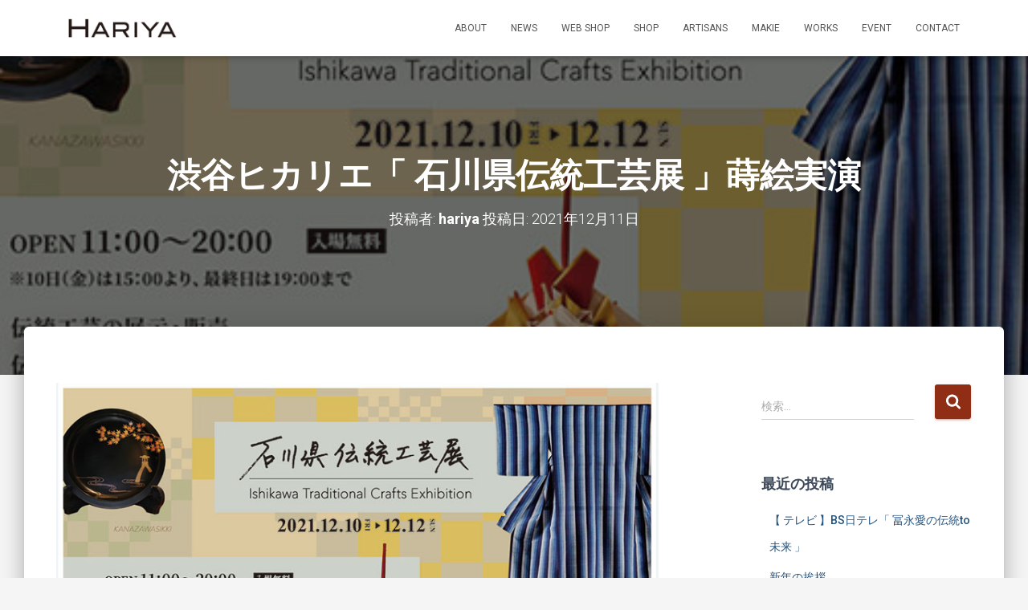

--- FILE ---
content_type: text/html; charset=UTF-8
request_url: http://urushiarthariya.com/3949/
body_size: 15399
content:
<!DOCTYPE html>
<html dir="ltr" lang="ja"
	prefix="og: https://ogp.me/ns#" >

<head>
	<meta charset='UTF-8'>
	<meta name="viewport" content="width=device-width, initial-scale=1">
	<link rel="profile" href="http://gmpg.org/xfn/11">
			<link rel="pingback" href="http://urushiarthariya.com/new/xmlrpc.php">
		<title>渋谷ヒカリエ「 石川県伝統工芸展 」蒔絵実演 - Urushi Art Hariya</title>

		<!-- All in One SEO 4.4.0.1 - aioseo.com -->
		<meta name="description" content="●渋谷ヒカリエ「石川県伝統工芸展」ホームページより引用 12月11日（土）〜12日（日）の2日間、渋谷ヒカリエ" />
		<meta name="robots" content="max-image-preview:large" />
		<link rel="canonical" href="http://urushiarthariya.com/3949/" />
		<meta name="generator" content="All in One SEO (AIOSEO) 4.4.0.1" />

		<!-- Google tag (gtag.js) -->
<script async src="https://www.googletagmanager.com/gtag/js?id=G-SBXN64W7WY"></script>
<script>
  window.dataLayer = window.dataLayer || [];
  function gtag(){dataLayer.push(arguments);}
  gtag('js', new Date());

  gtag('config', 'G-SBXN64W7WY');
</script>
		<meta property="og:locale" content="ja_JP" />
		<meta property="og:site_name" content="Urushi Art Hariya - 家族で営む蒔絵（まきえ）工房です。自分たちで作った物を販売いたします。" />
		<meta property="og:type" content="article" />
		<meta property="og:title" content="渋谷ヒカリエ「 石川県伝統工芸展 」蒔絵実演 - Urushi Art Hariya" />
		<meta property="og:description" content="●渋谷ヒカリエ「石川県伝統工芸展」ホームページより引用 12月11日（土）〜12日（日）の2日間、渋谷ヒカリエ" />
		<meta property="og:url" content="http://urushiarthariya.com/3949/" />
		<meta property="og:image" content="http://urushiarthariya.com/new/wp-content/uploads/hari010.jpg" />
		<meta property="og:image:width" content="157" />
		<meta property="og:image:height" content="48" />
		<meta property="article:published_time" content="2021-12-10T15:00:55+00:00" />
		<meta property="article:modified_time" content="2021-12-13T02:55:56+00:00" />
		<meta name="twitter:card" content="summary_large_image" />
		<meta name="twitter:title" content="渋谷ヒカリエ「 石川県伝統工芸展 」蒔絵実演 - Urushi Art Hariya" />
		<meta name="twitter:description" content="●渋谷ヒカリエ「石川県伝統工芸展」ホームページより引用 12月11日（土）〜12日（日）の2日間、渋谷ヒカリエ" />
		<meta name="twitter:image" content="http://urushiarthariya.com/new/wp-content/uploads/hari010.jpg" />
		<script type="application/ld+json" class="aioseo-schema">
			{"@context":"https:\/\/schema.org","@graph":[{"@type":"BlogPosting","@id":"http:\/\/urushiarthariya.com\/3949\/#blogposting","name":"\u6e0b\u8c37\u30d2\u30ab\u30ea\u30a8\u300c \u77f3\u5ddd\u770c\u4f1d\u7d71\u5de5\u82b8\u5c55 \u300d\u8494\u7d75\u5b9f\u6f14 - Urushi Art Hariya","headline":"\u6e0b\u8c37\u30d2\u30ab\u30ea\u30a8\u300c \u77f3\u5ddd\u770c\u4f1d\u7d71\u5de5\u82b8\u5c55 \u300d\u8494\u7d75\u5b9f\u6f14","author":{"@id":"http:\/\/urushiarthariya.com\/author\/hariya\/#author"},"publisher":{"@id":"http:\/\/urushiarthariya.com\/#organization"},"image":{"@type":"ImageObject","url":"http:\/\/urushiarthariya.com\/new\/wp-content\/uploads\/20211125-6.jpg","width":500,"height":500,"caption":"\u6e0b\u8c37\u30d2\u30ab\u30ea\u30a8\u3067\u958b\u50ac\u3055\u308c\u308b\u77f3\u5ddd\u770c\u4f1d\u7d71\u5de5\u82b8\u5c55\u306e\u30dd\u30b9\u30bf\u30fc"},"datePublished":"2021-12-10T15:00:55+09:00","dateModified":"2021-12-13T02:55:56+09:00","inLanguage":"ja","mainEntityOfPage":{"@id":"http:\/\/urushiarthariya.com\/3949\/#webpage"},"isPartOf":{"@id":"http:\/\/urushiarthariya.com\/3949\/#webpage"},"articleSection":"\u50ac\u4e8b, kantou, shogo"},{"@type":"BreadcrumbList","@id":"http:\/\/urushiarthariya.com\/3949\/#breadcrumblist","itemListElement":[{"@type":"ListItem","@id":"http:\/\/urushiarthariya.com\/#listItem","position":1,"item":{"@type":"WebPage","@id":"http:\/\/urushiarthariya.com\/","name":"\u30db\u30fc\u30e0","description":"\u4f1a\u793e\u6982\u8981 \u4f1a\u793e\u540d \u682a\u5f0f\u4f1a\u793e \u3046\u308b\u3057\u30a2\u30fc\u30c8\u306f\u308a\u3084 \u4ee3\u8868\u53d6\u7de0\u5f79 \u91dd\u8c37 \u7950\u4e4b \u6240\u5728\u5730 \u77f3\u5ddd\u770c\u52a0\u8cc0\u5e02\u5c71\u4e2d\u6e29\u6cc9\u585a\u8c37\u753a2-","url":"http:\/\/urushiarthariya.com\/"}}]},{"@type":"Organization","@id":"http:\/\/urushiarthariya.com\/#organization","name":"Urushi Art Hariya","url":"http:\/\/urushiarthariya.com\/","logo":{"@type":"ImageObject","url":"http:\/\/urushiarthariya.com\/new\/wp-content\/uploads\/HARIYA_logo_353px107px.png","@id":"http:\/\/urushiarthariya.com\/#organizationLogo","width":353,"height":107},"image":{"@id":"http:\/\/urushiarthariya.com\/#organizationLogo"}},{"@type":"Person","@id":"http:\/\/urushiarthariya.com\/author\/hariya\/#author","url":"http:\/\/urushiarthariya.com\/author\/hariya\/","name":"hariya","image":{"@type":"ImageObject","@id":"http:\/\/urushiarthariya.com\/3949\/#authorImage","url":"http:\/\/0.gravatar.com\/avatar\/9bd82d33c8150c7a4f86a358af967edb?s=96&d=mm&r=g","width":96,"height":96,"caption":"hariya"}},{"@type":"WebPage","@id":"http:\/\/urushiarthariya.com\/3949\/#webpage","url":"http:\/\/urushiarthariya.com\/3949\/","name":"\u6e0b\u8c37\u30d2\u30ab\u30ea\u30a8\u300c \u77f3\u5ddd\u770c\u4f1d\u7d71\u5de5\u82b8\u5c55 \u300d\u8494\u7d75\u5b9f\u6f14 - Urushi Art Hariya","description":"\u25cf\u6e0b\u8c37\u30d2\u30ab\u30ea\u30a8\u300c\u77f3\u5ddd\u770c\u4f1d\u7d71\u5de5\u82b8\u5c55\u300d\u30db\u30fc\u30e0\u30da\u30fc\u30b8\u3088\u308a\u5f15\u7528 12\u670811\u65e5\uff08\u571f\uff09\u301c12\u65e5\uff08\u65e5\uff09\u306e2\u65e5\u9593\u3001\u6e0b\u8c37\u30d2\u30ab\u30ea\u30a8","inLanguage":"ja","isPartOf":{"@id":"http:\/\/urushiarthariya.com\/#website"},"breadcrumb":{"@id":"http:\/\/urushiarthariya.com\/3949\/#breadcrumblist"},"author":{"@id":"http:\/\/urushiarthariya.com\/author\/hariya\/#author"},"creator":{"@id":"http:\/\/urushiarthariya.com\/author\/hariya\/#author"},"image":{"@type":"ImageObject","url":"http:\/\/urushiarthariya.com\/new\/wp-content\/uploads\/20211125-6.jpg","@id":"http:\/\/urushiarthariya.com\/#mainImage","width":500,"height":500,"caption":"\u6e0b\u8c37\u30d2\u30ab\u30ea\u30a8\u3067\u958b\u50ac\u3055\u308c\u308b\u77f3\u5ddd\u770c\u4f1d\u7d71\u5de5\u82b8\u5c55\u306e\u30dd\u30b9\u30bf\u30fc"},"primaryImageOfPage":{"@id":"http:\/\/urushiarthariya.com\/3949\/#mainImage"},"datePublished":"2021-12-10T15:00:55+09:00","dateModified":"2021-12-13T02:55:56+09:00"},{"@type":"WebSite","@id":"http:\/\/urushiarthariya.com\/#website","url":"http:\/\/urushiarthariya.com\/","name":"Urushi Art Hariya","description":"\u5bb6\u65cf\u3067\u55b6\u3080\u8494\u7d75\uff08\u307e\u304d\u3048\uff09\u5de5\u623f\u3067\u3059\u3002\u81ea\u5206\u305f\u3061\u3067\u4f5c\u3063\u305f\u7269\u3092\u8ca9\u58f2\u3044\u305f\u3057\u307e\u3059\u3002","inLanguage":"ja","publisher":{"@id":"http:\/\/urushiarthariya.com\/#organization"}}]}
		</script>
		<!-- All in One SEO -->

<link rel='dns-prefetch' href='//fonts.googleapis.com' />
<link rel='dns-prefetch' href='//s.w.org' />
<link rel="alternate" type="application/rss+xml" title="Urushi Art Hariya &raquo; フィード" href="http://urushiarthariya.com/feed/" />
<link rel="alternate" type="application/rss+xml" title="Urushi Art Hariya &raquo; コメントフィード" href="http://urushiarthariya.com/comments/feed/" />
<link rel="alternate" type="application/rss+xml" title="Urushi Art Hariya &raquo; 渋谷ヒカリエ「 石川県伝統工芸展 」蒔絵実演 のコメントのフィード" href="http://urushiarthariya.com/3949/feed/" />
		<!-- This site uses the Google Analytics by MonsterInsights plugin v8.17 - Using Analytics tracking - https://www.monsterinsights.com/ -->
		<!-- Note: MonsterInsights is not currently configured on this site. The site owner needs to authenticate with Google Analytics in the MonsterInsights settings panel. -->
					<!-- No tracking code set -->
				<!-- / Google Analytics by MonsterInsights -->
		<script type="text/javascript">
window._wpemojiSettings = {"baseUrl":"https:\/\/s.w.org\/images\/core\/emoji\/14.0.0\/72x72\/","ext":".png","svgUrl":"https:\/\/s.w.org\/images\/core\/emoji\/14.0.0\/svg\/","svgExt":".svg","source":{"concatemoji":"http:\/\/urushiarthariya.com\/new\/wp-includes\/js\/wp-emoji-release.min.js?ver=6.0.11"}};
/*! This file is auto-generated */
!function(e,a,t){var n,r,o,i=a.createElement("canvas"),p=i.getContext&&i.getContext("2d");function s(e,t){var a=String.fromCharCode,e=(p.clearRect(0,0,i.width,i.height),p.fillText(a.apply(this,e),0,0),i.toDataURL());return p.clearRect(0,0,i.width,i.height),p.fillText(a.apply(this,t),0,0),e===i.toDataURL()}function c(e){var t=a.createElement("script");t.src=e,t.defer=t.type="text/javascript",a.getElementsByTagName("head")[0].appendChild(t)}for(o=Array("flag","emoji"),t.supports={everything:!0,everythingExceptFlag:!0},r=0;r<o.length;r++)t.supports[o[r]]=function(e){if(!p||!p.fillText)return!1;switch(p.textBaseline="top",p.font="600 32px Arial",e){case"flag":return s([127987,65039,8205,9895,65039],[127987,65039,8203,9895,65039])?!1:!s([55356,56826,55356,56819],[55356,56826,8203,55356,56819])&&!s([55356,57332,56128,56423,56128,56418,56128,56421,56128,56430,56128,56423,56128,56447],[55356,57332,8203,56128,56423,8203,56128,56418,8203,56128,56421,8203,56128,56430,8203,56128,56423,8203,56128,56447]);case"emoji":return!s([129777,127995,8205,129778,127999],[129777,127995,8203,129778,127999])}return!1}(o[r]),t.supports.everything=t.supports.everything&&t.supports[o[r]],"flag"!==o[r]&&(t.supports.everythingExceptFlag=t.supports.everythingExceptFlag&&t.supports[o[r]]);t.supports.everythingExceptFlag=t.supports.everythingExceptFlag&&!t.supports.flag,t.DOMReady=!1,t.readyCallback=function(){t.DOMReady=!0},t.supports.everything||(n=function(){t.readyCallback()},a.addEventListener?(a.addEventListener("DOMContentLoaded",n,!1),e.addEventListener("load",n,!1)):(e.attachEvent("onload",n),a.attachEvent("onreadystatechange",function(){"complete"===a.readyState&&t.readyCallback()})),(e=t.source||{}).concatemoji?c(e.concatemoji):e.wpemoji&&e.twemoji&&(c(e.twemoji),c(e.wpemoji)))}(window,document,window._wpemojiSettings);
</script>
<style type="text/css">
img.wp-smiley,
img.emoji {
	display: inline !important;
	border: none !important;
	box-shadow: none !important;
	height: 1em !important;
	width: 1em !important;
	margin: 0 0.07em !important;
	vertical-align: -0.1em !important;
	background: none !important;
	padding: 0 !important;
}
</style>
	<link rel='stylesheet' id='wp-block-library-css'  href='http://urushiarthariya.com/new/wp-includes/css/dist/block-library/style.min.css?ver=6.0.11' type='text/css' media='all' />
<style id='global-styles-inline-css' type='text/css'>
body{--wp--preset--color--black: #000000;--wp--preset--color--cyan-bluish-gray: #abb8c3;--wp--preset--color--white: #ffffff;--wp--preset--color--pale-pink: #f78da7;--wp--preset--color--vivid-red: #cf2e2e;--wp--preset--color--luminous-vivid-orange: #ff6900;--wp--preset--color--luminous-vivid-amber: #fcb900;--wp--preset--color--light-green-cyan: #7bdcb5;--wp--preset--color--vivid-green-cyan: #00d084;--wp--preset--color--pale-cyan-blue: #8ed1fc;--wp--preset--color--vivid-cyan-blue: #0693e3;--wp--preset--color--vivid-purple: #9b51e0;--wp--preset--color--accent: #8f2e14;--wp--preset--color--background-color: #f5f5f5;--wp--preset--color--header-gradient: #a81d84;--wp--preset--gradient--vivid-cyan-blue-to-vivid-purple: linear-gradient(135deg,rgba(6,147,227,1) 0%,rgb(155,81,224) 100%);--wp--preset--gradient--light-green-cyan-to-vivid-green-cyan: linear-gradient(135deg,rgb(122,220,180) 0%,rgb(0,208,130) 100%);--wp--preset--gradient--luminous-vivid-amber-to-luminous-vivid-orange: linear-gradient(135deg,rgba(252,185,0,1) 0%,rgba(255,105,0,1) 100%);--wp--preset--gradient--luminous-vivid-orange-to-vivid-red: linear-gradient(135deg,rgba(255,105,0,1) 0%,rgb(207,46,46) 100%);--wp--preset--gradient--very-light-gray-to-cyan-bluish-gray: linear-gradient(135deg,rgb(238,238,238) 0%,rgb(169,184,195) 100%);--wp--preset--gradient--cool-to-warm-spectrum: linear-gradient(135deg,rgb(74,234,220) 0%,rgb(151,120,209) 20%,rgb(207,42,186) 40%,rgb(238,44,130) 60%,rgb(251,105,98) 80%,rgb(254,248,76) 100%);--wp--preset--gradient--blush-light-purple: linear-gradient(135deg,rgb(255,206,236) 0%,rgb(152,150,240) 100%);--wp--preset--gradient--blush-bordeaux: linear-gradient(135deg,rgb(254,205,165) 0%,rgb(254,45,45) 50%,rgb(107,0,62) 100%);--wp--preset--gradient--luminous-dusk: linear-gradient(135deg,rgb(255,203,112) 0%,rgb(199,81,192) 50%,rgb(65,88,208) 100%);--wp--preset--gradient--pale-ocean: linear-gradient(135deg,rgb(255,245,203) 0%,rgb(182,227,212) 50%,rgb(51,167,181) 100%);--wp--preset--gradient--electric-grass: linear-gradient(135deg,rgb(202,248,128) 0%,rgb(113,206,126) 100%);--wp--preset--gradient--midnight: linear-gradient(135deg,rgb(2,3,129) 0%,rgb(40,116,252) 100%);--wp--preset--duotone--dark-grayscale: url('#wp-duotone-dark-grayscale');--wp--preset--duotone--grayscale: url('#wp-duotone-grayscale');--wp--preset--duotone--purple-yellow: url('#wp-duotone-purple-yellow');--wp--preset--duotone--blue-red: url('#wp-duotone-blue-red');--wp--preset--duotone--midnight: url('#wp-duotone-midnight');--wp--preset--duotone--magenta-yellow: url('#wp-duotone-magenta-yellow');--wp--preset--duotone--purple-green: url('#wp-duotone-purple-green');--wp--preset--duotone--blue-orange: url('#wp-duotone-blue-orange');--wp--preset--font-size--small: 13px;--wp--preset--font-size--medium: 20px;--wp--preset--font-size--large: 36px;--wp--preset--font-size--x-large: 42px;}.has-black-color{color: var(--wp--preset--color--black) !important;}.has-cyan-bluish-gray-color{color: var(--wp--preset--color--cyan-bluish-gray) !important;}.has-white-color{color: var(--wp--preset--color--white) !important;}.has-pale-pink-color{color: var(--wp--preset--color--pale-pink) !important;}.has-vivid-red-color{color: var(--wp--preset--color--vivid-red) !important;}.has-luminous-vivid-orange-color{color: var(--wp--preset--color--luminous-vivid-orange) !important;}.has-luminous-vivid-amber-color{color: var(--wp--preset--color--luminous-vivid-amber) !important;}.has-light-green-cyan-color{color: var(--wp--preset--color--light-green-cyan) !important;}.has-vivid-green-cyan-color{color: var(--wp--preset--color--vivid-green-cyan) !important;}.has-pale-cyan-blue-color{color: var(--wp--preset--color--pale-cyan-blue) !important;}.has-vivid-cyan-blue-color{color: var(--wp--preset--color--vivid-cyan-blue) !important;}.has-vivid-purple-color{color: var(--wp--preset--color--vivid-purple) !important;}.has-black-background-color{background-color: var(--wp--preset--color--black) !important;}.has-cyan-bluish-gray-background-color{background-color: var(--wp--preset--color--cyan-bluish-gray) !important;}.has-white-background-color{background-color: var(--wp--preset--color--white) !important;}.has-pale-pink-background-color{background-color: var(--wp--preset--color--pale-pink) !important;}.has-vivid-red-background-color{background-color: var(--wp--preset--color--vivid-red) !important;}.has-luminous-vivid-orange-background-color{background-color: var(--wp--preset--color--luminous-vivid-orange) !important;}.has-luminous-vivid-amber-background-color{background-color: var(--wp--preset--color--luminous-vivid-amber) !important;}.has-light-green-cyan-background-color{background-color: var(--wp--preset--color--light-green-cyan) !important;}.has-vivid-green-cyan-background-color{background-color: var(--wp--preset--color--vivid-green-cyan) !important;}.has-pale-cyan-blue-background-color{background-color: var(--wp--preset--color--pale-cyan-blue) !important;}.has-vivid-cyan-blue-background-color{background-color: var(--wp--preset--color--vivid-cyan-blue) !important;}.has-vivid-purple-background-color{background-color: var(--wp--preset--color--vivid-purple) !important;}.has-black-border-color{border-color: var(--wp--preset--color--black) !important;}.has-cyan-bluish-gray-border-color{border-color: var(--wp--preset--color--cyan-bluish-gray) !important;}.has-white-border-color{border-color: var(--wp--preset--color--white) !important;}.has-pale-pink-border-color{border-color: var(--wp--preset--color--pale-pink) !important;}.has-vivid-red-border-color{border-color: var(--wp--preset--color--vivid-red) !important;}.has-luminous-vivid-orange-border-color{border-color: var(--wp--preset--color--luminous-vivid-orange) !important;}.has-luminous-vivid-amber-border-color{border-color: var(--wp--preset--color--luminous-vivid-amber) !important;}.has-light-green-cyan-border-color{border-color: var(--wp--preset--color--light-green-cyan) !important;}.has-vivid-green-cyan-border-color{border-color: var(--wp--preset--color--vivid-green-cyan) !important;}.has-pale-cyan-blue-border-color{border-color: var(--wp--preset--color--pale-cyan-blue) !important;}.has-vivid-cyan-blue-border-color{border-color: var(--wp--preset--color--vivid-cyan-blue) !important;}.has-vivid-purple-border-color{border-color: var(--wp--preset--color--vivid-purple) !important;}.has-vivid-cyan-blue-to-vivid-purple-gradient-background{background: var(--wp--preset--gradient--vivid-cyan-blue-to-vivid-purple) !important;}.has-light-green-cyan-to-vivid-green-cyan-gradient-background{background: var(--wp--preset--gradient--light-green-cyan-to-vivid-green-cyan) !important;}.has-luminous-vivid-amber-to-luminous-vivid-orange-gradient-background{background: var(--wp--preset--gradient--luminous-vivid-amber-to-luminous-vivid-orange) !important;}.has-luminous-vivid-orange-to-vivid-red-gradient-background{background: var(--wp--preset--gradient--luminous-vivid-orange-to-vivid-red) !important;}.has-very-light-gray-to-cyan-bluish-gray-gradient-background{background: var(--wp--preset--gradient--very-light-gray-to-cyan-bluish-gray) !important;}.has-cool-to-warm-spectrum-gradient-background{background: var(--wp--preset--gradient--cool-to-warm-spectrum) !important;}.has-blush-light-purple-gradient-background{background: var(--wp--preset--gradient--blush-light-purple) !important;}.has-blush-bordeaux-gradient-background{background: var(--wp--preset--gradient--blush-bordeaux) !important;}.has-luminous-dusk-gradient-background{background: var(--wp--preset--gradient--luminous-dusk) !important;}.has-pale-ocean-gradient-background{background: var(--wp--preset--gradient--pale-ocean) !important;}.has-electric-grass-gradient-background{background: var(--wp--preset--gradient--electric-grass) !important;}.has-midnight-gradient-background{background: var(--wp--preset--gradient--midnight) !important;}.has-small-font-size{font-size: var(--wp--preset--font-size--small) !important;}.has-medium-font-size{font-size: var(--wp--preset--font-size--medium) !important;}.has-large-font-size{font-size: var(--wp--preset--font-size--large) !important;}.has-x-large-font-size{font-size: var(--wp--preset--font-size--x-large) !important;}
</style>
<link rel='stylesheet' id='bootstrap-css'  href='http://urushiarthariya.com/new/wp-content/themes/hestia/assets/bootstrap/css/bootstrap.min.css?ver=1.0.2' type='text/css' media='all' />
<link rel='stylesheet' id='hestia-font-sizes-css'  href='http://urushiarthariya.com/new/wp-content/themes/hestia/assets/css/font-sizes.min.css?ver=3.0.27' type='text/css' media='all' />
<link rel='stylesheet' id='hestia_style-css'  href='http://urushiarthariya.com/new/wp-content/themes/hestia/style.min.css?ver=3.0.27' type='text/css' media='all' />
<style id='hestia_style-inline-css' type='text/css'>
.hestia-top-bar,.hestia-top-bar .widget.widget_shopping_cart .cart_list{background-color:#363537}.hestia-top-bar .widget .label-floating input[type=search]:-webkit-autofill{-webkit-box-shadow:inset 0 0 0 9999px #363537}.hestia-top-bar,.hestia-top-bar .widget .label-floating input[type=search],.hestia-top-bar .widget.widget_search form.form-group:before,.hestia-top-bar .widget.widget_product_search form.form-group:before,.hestia-top-bar .widget.widget_shopping_cart:before{color:#fff}.hestia-top-bar .widget .label-floating input[type=search]{-webkit-text-fill-color:#fff !important}.hestia-top-bar div.widget.widget_shopping_cart:before,.hestia-top-bar .widget.widget_product_search form.form-group:before,.hestia-top-bar .widget.widget_search form.form-group:before{background-color:#fff}.hestia-top-bar a,.hestia-top-bar .top-bar-nav li a{color:#fff}.hestia-top-bar ul li a[href*="mailto:"]:before,.hestia-top-bar ul li a[href*="tel:"]:before{background-color:#fff}.hestia-top-bar a:hover,.hestia-top-bar .top-bar-nav li a:hover{color:#eee}.hestia-top-bar ul li:hover a[href*="mailto:"]:before,.hestia-top-bar ul li:hover a[href*="tel:"]:before{background-color:#eee}
a,.navbar .dropdown-menu li:hover>a,.navbar .dropdown-menu li:focus>a,.navbar .dropdown-menu li:active>a,.navbar .navbar-nav>li .dropdown-menu li:hover>a,body:not(.home) .navbar-default .navbar-nav>.active:not(.btn)>a,body:not(.home) .navbar-default .navbar-nav>.active:not(.btn)>a:hover,body:not(.home) .navbar-default .navbar-nav>.active:not(.btn)>a:focus,a:hover,.card-blog a.moretag:hover,.card-blog a.more-link:hover,.widget a:hover,.has-text-color.has-accent-color,p.has-text-color a{color:#8f2e14}.svg-text-color{fill:#8f2e14}.pagination span.current,.pagination span.current:focus,.pagination span.current:hover{border-color:#8f2e14}button,button:hover,.woocommerce .track_order button[type="submit"],.woocommerce .track_order button[type="submit"]:hover,div.wpforms-container .wpforms-form button[type=submit].wpforms-submit,div.wpforms-container .wpforms-form button[type=submit].wpforms-submit:hover,input[type="button"],input[type="button"]:hover,input[type="submit"],input[type="submit"]:hover,input#searchsubmit,.pagination span.current,.pagination span.current:focus,.pagination span.current:hover,.btn.btn-primary,.btn.btn-primary:link,.btn.btn-primary:hover,.btn.btn-primary:focus,.btn.btn-primary:active,.btn.btn-primary.active,.btn.btn-primary.active:focus,.btn.btn-primary.active:hover,.btn.btn-primary:active:hover,.btn.btn-primary:active:focus,.btn.btn-primary:active:hover,.hestia-sidebar-open.btn.btn-rose,.hestia-sidebar-close.btn.btn-rose,.hestia-sidebar-open.btn.btn-rose:hover,.hestia-sidebar-close.btn.btn-rose:hover,.hestia-sidebar-open.btn.btn-rose:focus,.hestia-sidebar-close.btn.btn-rose:focus,.label.label-primary,.hestia-work .portfolio-item:nth-child(6n+1) .label,.nav-cart .nav-cart-content .widget .buttons .button,.has-accent-background-color[class*="has-background"]{background-color:#8f2e14}@media(max-width:768px){.navbar-default .navbar-nav>li>a:hover,.navbar-default .navbar-nav>li>a:focus,.navbar .navbar-nav .dropdown .dropdown-menu li a:hover,.navbar .navbar-nav .dropdown .dropdown-menu li a:focus,.navbar button.navbar-toggle:hover,.navbar .navbar-nav li:hover>a i{color:#8f2e14}}body:not(.woocommerce-page) button:not([class^="fl-"]):not(.hestia-scroll-to-top):not(.navbar-toggle):not(.close),body:not(.woocommerce-page) .button:not([class^="fl-"]):not(hestia-scroll-to-top):not(.navbar-toggle):not(.add_to_cart_button):not(.product_type_grouped):not(.product_type_external),div.wpforms-container .wpforms-form button[type=submit].wpforms-submit,input[type="submit"],input[type="button"],.btn.btn-primary,.widget_product_search button[type="submit"],.hestia-sidebar-open.btn.btn-rose,.hestia-sidebar-close.btn.btn-rose,.everest-forms button[type=submit].everest-forms-submit-button{-webkit-box-shadow:0 2px 2px 0 rgba(143,46,20,0.14),0 3px 1px -2px rgba(143,46,20,0.2),0 1px 5px 0 rgba(143,46,20,0.12);box-shadow:0 2px 2px 0 rgba(143,46,20,0.14),0 3px 1px -2px rgba(143,46,20,0.2),0 1px 5px 0 rgba(143,46,20,0.12)}.card .header-primary,.card .content-primary,.everest-forms button[type=submit].everest-forms-submit-button{background:#8f2e14}body:not(.woocommerce-page) .button:not([class^="fl-"]):not(.hestia-scroll-to-top):not(.navbar-toggle):not(.add_to_cart_button):hover,body:not(.woocommerce-page) button:not([class^="fl-"]):not(.hestia-scroll-to-top):not(.navbar-toggle):not(.close):hover,div.wpforms-container .wpforms-form button[type=submit].wpforms-submit:hover,input[type="submit"]:hover,input[type="button"]:hover,input#searchsubmit:hover,.widget_product_search button[type="submit"]:hover,.pagination span.current,.btn.btn-primary:hover,.btn.btn-primary:focus,.btn.btn-primary:active,.btn.btn-primary.active,.btn.btn-primary:active:focus,.btn.btn-primary:active:hover,.hestia-sidebar-open.btn.btn-rose:hover,.hestia-sidebar-close.btn.btn-rose:hover,.pagination span.current:hover,.everest-forms button[type=submit].everest-forms-submit-button:hover,.everest-forms button[type=submit].everest-forms-submit-button:focus,.everest-forms button[type=submit].everest-forms-submit-button:active{-webkit-box-shadow:0 14px 26px -12px rgba(143,46,20,0.42),0 4px 23px 0 rgba(0,0,0,0.12),0 8px 10px -5px rgba(143,46,20,0.2);box-shadow:0 14px 26px -12px rgba(143,46,20,0.42),0 4px 23px 0 rgba(0,0,0,0.12),0 8px 10px -5px rgba(143,46,20,0.2);color:#fff}.form-group.is-focused .form-control{background-image:-webkit-gradient(linear,left top,left bottom,from(#8f2e14),to(#8f2e14)),-webkit-gradient(linear,left top,left bottom,from(#d2d2d2),to(#d2d2d2));background-image:-webkit-linear-gradient(linear,left top,left bottom,from(#8f2e14),to(#8f2e14)),-webkit-linear-gradient(linear,left top,left bottom,from(#d2d2d2),to(#d2d2d2));background-image:linear-gradient(linear,left top,left bottom,from(#8f2e14),to(#8f2e14)),linear-gradient(linear,left top,left bottom,from(#d2d2d2),to(#d2d2d2))}.navbar:not(.navbar-transparent) li:not(.btn):hover>a,.navbar li.on-section:not(.btn)>a,.navbar.full-screen-menu.navbar-transparent li:not(.btn):hover>a,.navbar.full-screen-menu .navbar-toggle:hover,.navbar:not(.navbar-transparent) .nav-cart:hover,.navbar:not(.navbar-transparent) .hestia-toggle-search:hover{color:#8f2e14}.header-filter-gradient{background:linear-gradient(45deg,rgba(168,29,132,1) 0,rgb(234,57,111) 100%)}.has-text-color.has-header-gradient-color{color:#a81d84}.has-header-gradient-background-color[class*="has-background"]{background-color:#a81d84}.has-text-color.has-background-color-color{color:#f5f5f5}.has-background-color-background-color[class*="has-background"]{background-color:#f5f5f5}
.btn.btn-primary:not(.colored-button):not(.btn-left):not(.btn-right):not(.btn-just-icon):not(.menu-item),input[type="submit"]:not(.search-submit),body:not(.woocommerce-account) .woocommerce .button.woocommerce-Button,.woocommerce .product button.button,.woocommerce .product button.button.alt,.woocommerce .product #respond input#submit,.woocommerce-cart .blog-post .woocommerce .cart-collaterals .cart_totals .checkout-button,.woocommerce-checkout #payment #place_order,.woocommerce-account.woocommerce-page button.button,.woocommerce .track_order button[type="submit"],.nav-cart .nav-cart-content .widget .buttons .button,.woocommerce a.button.wc-backward,body.woocommerce .wccm-catalog-item a.button,body.woocommerce a.wccm-button.button,form.woocommerce-form-coupon button.button,div.wpforms-container .wpforms-form button[type=submit].wpforms-submit,div.woocommerce a.button.alt,div.woocommerce table.my_account_orders .button,.btn.colored-button,.btn.btn-left,.btn.btn-right,.btn:not(.colored-button):not(.btn-left):not(.btn-right):not(.btn-just-icon):not(.menu-item):not(.hestia-sidebar-open):not(.hestia-sidebar-close){padding-top:15px;padding-bottom:15px;padding-left:33px;padding-right:33px}
.btn.btn-primary:not(.colored-button):not(.btn-left):not(.btn-right):not(.btn-just-icon):not(.menu-item),input[type="submit"]:not(.search-submit),body:not(.woocommerce-account) .woocommerce .button.woocommerce-Button,.woocommerce .product button.button,.woocommerce .product button.button.alt,.woocommerce .product #respond input#submit,.woocommerce-cart .blog-post .woocommerce .cart-collaterals .cart_totals .checkout-button,.woocommerce-checkout #payment #place_order,.woocommerce-account.woocommerce-page button.button,.woocommerce .track_order button[type="submit"],.nav-cart .nav-cart-content .widget .buttons .button,.woocommerce a.button.wc-backward,body.woocommerce .wccm-catalog-item a.button,body.woocommerce a.wccm-button.button,form.woocommerce-form-coupon button.button,div.wpforms-container .wpforms-form button[type=submit].wpforms-submit,div.woocommerce a.button.alt,div.woocommerce table.my_account_orders .button,input[type="submit"].search-submit,.hestia-view-cart-wrapper .added_to_cart.wc-forward,.woocommerce-product-search button,.woocommerce-cart .actions .button,#secondary div[id^=woocommerce_price_filter] .button,.woocommerce div[id^=woocommerce_widget_cart].widget .buttons .button,.searchform input[type=submit],.searchform button,.search-form:not(.media-toolbar-primary) input[type=submit],.search-form:not(.media-toolbar-primary) button,.woocommerce-product-search input[type=submit],.btn.colored-button,.btn.btn-left,.btn.btn-right,.btn:not(.colored-button):not(.btn-left):not(.btn-right):not(.btn-just-icon):not(.menu-item):not(.hestia-sidebar-open):not(.hestia-sidebar-close){border-radius:3px}
@media(min-width:769px){.page-header.header-small .hestia-title,.page-header.header-small .title,h1.hestia-title.title-in-content,.main article.section .has-title-font-size{font-size:42px}}
</style>
<link rel='stylesheet' id='hestia_fonts-css'  href='https://fonts.googleapis.com/css?family=Roboto%3A300%2C400%2C500%2C700%7CRoboto+Slab%3A400%2C700&#038;subset=latin%2Clatin-ext&#038;ver=3.0.27' type='text/css' media='all' />
<script type='text/javascript' src='http://urushiarthariya.com/new/wp-includes/js/jquery/jquery.min.js?ver=3.6.0' id='jquery-core-js'></script>
<script type='text/javascript' src='http://urushiarthariya.com/new/wp-includes/js/jquery/jquery-migrate.min.js?ver=3.3.2' id='jquery-migrate-js'></script>
<link rel="https://api.w.org/" href="http://urushiarthariya.com/wp-json/" /><link rel="alternate" type="application/json" href="http://urushiarthariya.com/wp-json/wp/v2/posts/3949" /><link rel="EditURI" type="application/rsd+xml" title="RSD" href="http://urushiarthariya.com/new/xmlrpc.php?rsd" />
<link rel="wlwmanifest" type="application/wlwmanifest+xml" href="http://urushiarthariya.com/new/wp-includes/wlwmanifest.xml" /> 
<meta name="generator" content="WordPress 6.0.11" />
<link rel='shortlink' href='http://urushiarthariya.com/?p=3949' />
<link rel="alternate" type="application/json+oembed" href="http://urushiarthariya.com/wp-json/oembed/1.0/embed?url=http%3A%2F%2Furushiarthariya.com%2F3949%2F" />
<link rel="alternate" type="text/xml+oembed" href="http://urushiarthariya.com/wp-json/oembed/1.0/embed?url=http%3A%2F%2Furushiarthariya.com%2F3949%2F&#038;format=xml" />
<style type="text/css">.recentcomments a{display:inline !important;padding:0 !important;margin:0 !important;}</style><style type="text/css" id="custom-background-css">
body.custom-background { background-color: #f5f5f5; }
</style>
	<link rel="icon" href="http://urushiarthariya.com/new/wp-content/uploads/1-1.png" sizes="32x32" />
<link rel="icon" href="http://urushiarthariya.com/new/wp-content/uploads/1-1.png" sizes="192x192" />
<link rel="apple-touch-icon" href="http://urushiarthariya.com/new/wp-content/uploads/1-1.png" />
<meta name="msapplication-TileImage" content="http://urushiarthariya.com/new/wp-content/uploads/1-1.png" />
		<style type="text/css" id="wp-custom-css">
			.sitasen{
	border-bottom: solid 1px #8f2e14;
}		</style>
		</head>

<body class="post-template-default single single-post postid-3949 single-format-standard custom-background wp-custom-logo blog-post header-layout-default">
	<svg xmlns="http://www.w3.org/2000/svg" viewBox="0 0 0 0" width="0" height="0" focusable="false" role="none" style="visibility: hidden; position: absolute; left: -9999px; overflow: hidden;" ><defs><filter id="wp-duotone-dark-grayscale"><feColorMatrix color-interpolation-filters="sRGB" type="matrix" values=" .299 .587 .114 0 0 .299 .587 .114 0 0 .299 .587 .114 0 0 .299 .587 .114 0 0 " /><feComponentTransfer color-interpolation-filters="sRGB" ><feFuncR type="table" tableValues="0 0.49803921568627" /><feFuncG type="table" tableValues="0 0.49803921568627" /><feFuncB type="table" tableValues="0 0.49803921568627" /><feFuncA type="table" tableValues="1 1" /></feComponentTransfer><feComposite in2="SourceGraphic" operator="in" /></filter></defs></svg><svg xmlns="http://www.w3.org/2000/svg" viewBox="0 0 0 0" width="0" height="0" focusable="false" role="none" style="visibility: hidden; position: absolute; left: -9999px; overflow: hidden;" ><defs><filter id="wp-duotone-grayscale"><feColorMatrix color-interpolation-filters="sRGB" type="matrix" values=" .299 .587 .114 0 0 .299 .587 .114 0 0 .299 .587 .114 0 0 .299 .587 .114 0 0 " /><feComponentTransfer color-interpolation-filters="sRGB" ><feFuncR type="table" tableValues="0 1" /><feFuncG type="table" tableValues="0 1" /><feFuncB type="table" tableValues="0 1" /><feFuncA type="table" tableValues="1 1" /></feComponentTransfer><feComposite in2="SourceGraphic" operator="in" /></filter></defs></svg><svg xmlns="http://www.w3.org/2000/svg" viewBox="0 0 0 0" width="0" height="0" focusable="false" role="none" style="visibility: hidden; position: absolute; left: -9999px; overflow: hidden;" ><defs><filter id="wp-duotone-purple-yellow"><feColorMatrix color-interpolation-filters="sRGB" type="matrix" values=" .299 .587 .114 0 0 .299 .587 .114 0 0 .299 .587 .114 0 0 .299 .587 .114 0 0 " /><feComponentTransfer color-interpolation-filters="sRGB" ><feFuncR type="table" tableValues="0.54901960784314 0.98823529411765" /><feFuncG type="table" tableValues="0 1" /><feFuncB type="table" tableValues="0.71764705882353 0.25490196078431" /><feFuncA type="table" tableValues="1 1" /></feComponentTransfer><feComposite in2="SourceGraphic" operator="in" /></filter></defs></svg><svg xmlns="http://www.w3.org/2000/svg" viewBox="0 0 0 0" width="0" height="0" focusable="false" role="none" style="visibility: hidden; position: absolute; left: -9999px; overflow: hidden;" ><defs><filter id="wp-duotone-blue-red"><feColorMatrix color-interpolation-filters="sRGB" type="matrix" values=" .299 .587 .114 0 0 .299 .587 .114 0 0 .299 .587 .114 0 0 .299 .587 .114 0 0 " /><feComponentTransfer color-interpolation-filters="sRGB" ><feFuncR type="table" tableValues="0 1" /><feFuncG type="table" tableValues="0 0.27843137254902" /><feFuncB type="table" tableValues="0.5921568627451 0.27843137254902" /><feFuncA type="table" tableValues="1 1" /></feComponentTransfer><feComposite in2="SourceGraphic" operator="in" /></filter></defs></svg><svg xmlns="http://www.w3.org/2000/svg" viewBox="0 0 0 0" width="0" height="0" focusable="false" role="none" style="visibility: hidden; position: absolute; left: -9999px; overflow: hidden;" ><defs><filter id="wp-duotone-midnight"><feColorMatrix color-interpolation-filters="sRGB" type="matrix" values=" .299 .587 .114 0 0 .299 .587 .114 0 0 .299 .587 .114 0 0 .299 .587 .114 0 0 " /><feComponentTransfer color-interpolation-filters="sRGB" ><feFuncR type="table" tableValues="0 0" /><feFuncG type="table" tableValues="0 0.64705882352941" /><feFuncB type="table" tableValues="0 1" /><feFuncA type="table" tableValues="1 1" /></feComponentTransfer><feComposite in2="SourceGraphic" operator="in" /></filter></defs></svg><svg xmlns="http://www.w3.org/2000/svg" viewBox="0 0 0 0" width="0" height="0" focusable="false" role="none" style="visibility: hidden; position: absolute; left: -9999px; overflow: hidden;" ><defs><filter id="wp-duotone-magenta-yellow"><feColorMatrix color-interpolation-filters="sRGB" type="matrix" values=" .299 .587 .114 0 0 .299 .587 .114 0 0 .299 .587 .114 0 0 .299 .587 .114 0 0 " /><feComponentTransfer color-interpolation-filters="sRGB" ><feFuncR type="table" tableValues="0.78039215686275 1" /><feFuncG type="table" tableValues="0 0.94901960784314" /><feFuncB type="table" tableValues="0.35294117647059 0.47058823529412" /><feFuncA type="table" tableValues="1 1" /></feComponentTransfer><feComposite in2="SourceGraphic" operator="in" /></filter></defs></svg><svg xmlns="http://www.w3.org/2000/svg" viewBox="0 0 0 0" width="0" height="0" focusable="false" role="none" style="visibility: hidden; position: absolute; left: -9999px; overflow: hidden;" ><defs><filter id="wp-duotone-purple-green"><feColorMatrix color-interpolation-filters="sRGB" type="matrix" values=" .299 .587 .114 0 0 .299 .587 .114 0 0 .299 .587 .114 0 0 .299 .587 .114 0 0 " /><feComponentTransfer color-interpolation-filters="sRGB" ><feFuncR type="table" tableValues="0.65098039215686 0.40392156862745" /><feFuncG type="table" tableValues="0 1" /><feFuncB type="table" tableValues="0.44705882352941 0.4" /><feFuncA type="table" tableValues="1 1" /></feComponentTransfer><feComposite in2="SourceGraphic" operator="in" /></filter></defs></svg><svg xmlns="http://www.w3.org/2000/svg" viewBox="0 0 0 0" width="0" height="0" focusable="false" role="none" style="visibility: hidden; position: absolute; left: -9999px; overflow: hidden;" ><defs><filter id="wp-duotone-blue-orange"><feColorMatrix color-interpolation-filters="sRGB" type="matrix" values=" .299 .587 .114 0 0 .299 .587 .114 0 0 .299 .587 .114 0 0 .299 .587 .114 0 0 " /><feComponentTransfer color-interpolation-filters="sRGB" ><feFuncR type="table" tableValues="0.098039215686275 1" /><feFuncG type="table" tableValues="0 0.66274509803922" /><feFuncB type="table" tableValues="0.84705882352941 0.41960784313725" /><feFuncA type="table" tableValues="1 1" /></feComponentTransfer><feComposite in2="SourceGraphic" operator="in" /></filter></defs></svg>	<div class="wrapper post-3949 post type-post status-publish format-standard has-post-thumbnail hentry category-event tag-kantou tag-shogo default ">
		<header class="header ">
			<div style="display: none"></div>		<nav class="navbar navbar-default navbar-fixed-top  hestia_left navbar-not-transparent">
						<div class="container">
						<div class="navbar-header">
			<div class="title-logo-wrapper">
				<a class="navbar-brand" href="http://urushiarthariya.com/"
						title="Urushi Art Hariya">
					<img  src="http://urushiarthariya.com/new/wp-content/uploads/HARIYA_logo_353px107px.png" alt="Urushi Art Hariya" width="353" height="107"></a>
			</div>
								<div class="navbar-toggle-wrapper">
						<button type="button" class="navbar-toggle" data-toggle="collapse" data-target="#main-navigation">
				<span class="icon-bar"></span>
				<span class="icon-bar"></span>
				<span class="icon-bar"></span>
				<span class="sr-only">ナビゲーションを切り替え</span>
			</button>
					</div>
				</div>
		<div id="main-navigation" class="collapse navbar-collapse"><ul id="menu-about" class="nav navbar-nav"><li id="menu-item-61" class="menu-item menu-item-type-custom menu-item-object-custom menu-item-61"><a title="About" href="https://shop.urushiarthariya.com/?tid=7&#038;mode=f2">About</a></li>
<li id="menu-item-58" class="menu-item menu-item-type-custom menu-item-object-custom menu-item-58"><a title="News" href="http://urushiarthariya.com/date/2026/">News</a></li>
<li id="menu-item-33" class="menu-item menu-item-type-custom menu-item-object-custom menu-item-33"><a title="Web shop" href="http://shop.urushiarthariya.com/">Web shop</a></li>
<li id="menu-item-591" class="menu-item menu-item-type-post_type menu-item-object-page menu-item-591"><a title="Shop" href="http://urushiarthariya.com/shops/">Shop</a></li>
<li id="menu-item-3105" class="menu-item menu-item-type-custom menu-item-object-custom menu-item-3105"><a title="Artisans" href="https://shop.urushiarthariya.com/?mode=f10">Artisans</a></li>
<li id="menu-item-3104" class="menu-item menu-item-type-custom menu-item-object-custom menu-item-3104"><a title="Makie" href="https://shop.urushiarthariya.com/?mode=f3">Makie</a></li>
<li id="menu-item-675" class="menu-item menu-item-type-post_type menu-item-object-page menu-item-675"><a title="Works" href="http://urushiarthariya.com/collaboration/">Works</a></li>
<li id="menu-item-2040" class="menu-item menu-item-type-custom menu-item-object-custom menu-item-2040"><a title="Event" href="http://urushiarthariya.com/event/">Event</a></li>
<li id="menu-item-1028" class="menu-item menu-item-type-custom menu-item-object-custom menu-item-1028"><a title="Contact" href="https://secure.shop-pro.jp/?mode=inq&#038;shop_id=PA01057534">Contact</a></li>
</ul></div>			</div>
					</nav>
				</header>
<div id="primary" class="boxed-layout-header page-header header-small" data-parallax="active" ><div class="container"><div class="row"><div class="col-md-10 col-md-offset-1 text-center"><h1 class="hestia-title entry-title">渋谷ヒカリエ「 石川県伝統工芸展 」蒔絵実演</h1><h4 class="author">投稿者: <a href="http://urushiarthariya.com/author/hariya/" class="vcard author"><strong class="fn">hariya</strong></a> 投稿日: <time class="entry-date published" datetime="2021-12-11T00:00:55+09:00" content="2021-12-11">2021年12月11日</time><time class="updated hestia-hidden" datetime="2021-12-13T11:55:56+09:00">2021年12月11日</time></h4></div></div></div><div class="header-filter" style="background-image: url(http://urushiarthariya.com/new/wp-content/uploads/20211125-6.jpg);"></div></div>
<div class="main  main-raised ">
	<div class="blog-post blog-post-wrapper">
		<div class="container">
			<article id="post-3949" class="section section-text">
	<div class="row">
				<div class="col-md-8 single-post-container" data-layout="sidebar-right">

			<div class="single-post-wrap entry-content"><p><img class="alignnone size-full wp-image-3951" src="http://urushiarthariya.com/new/wp-content/uploads/20211125-7.jpg" alt="渋谷ヒカリエで開催される石川県伝統工芸展のポスター" width="800" height="450" srcset="http://urushiarthariya.com/new/wp-content/uploads/20211125-7.jpg 800w, http://urushiarthariya.com/new/wp-content/uploads/20211125-7-300x169.jpg 300w, http://urushiarthariya.com/new/wp-content/uploads/20211125-7-768x432.jpg 768w" sizes="(max-width: 800px) 100vw, 800px" /><br />
●<a href="https://www.hikarie8.com/court/2021/11/post-301.shtml">渋谷ヒカリエ「石川県伝統工芸展」ホームページより引用</a></p>
<p>12月11日（土）〜12日（日）の2日間、渋谷ヒカリエ8/COURTにて開催される「 石川県伝統工芸展 」にて蒔絵の実演を行います。<br />
石川県伝統工芸展は石川県の全36業種に及ぶ伝統工芸品の販売や展示、加賀獅子頭絵付け体験なども行われます。<br />
【 蒔絵の実演日時 】</p>
<p>12月11日（土）　12時-19時<br />
12月12日（日）　12時-18時<br />
（ イベント自体は10日からですが蒔絵実演は11日・12日の2日間です。 ）</p>
<p>&nbsp;</p>
<p>【 イベントの日時 】</p>
<p>「 石川県伝統工芸展 」<br />
期間 ： 2021年12月10日（金）〜12日（日）<br />
時間 ： 10日（15時-19時） 、 11日（11時-20時） 、 12日（11時-19時）<br />
※諸般の事情により営業日・営業時間、予定しておりましたイベントなどが変更・中止になる場合がございます。<br />
必ず事前にホームページを確認してからご来店ください。<br />
会場 ： 渋谷ヒカリエ8/COURT<br />
担当　：　針谷祥吾<br />
▼石川県伝統工芸展の会場の様子<br />
<img loading="lazy" class="alignnone size-large wp-image-4094" src="http://urushiarthariya.com/new/wp-content/uploads/20211211-2-863x1024.jpg" alt="渋谷ヒカリエで開催された石川県伝統工芸展の様子" width="640" height="759" srcset="http://urushiarthariya.com/new/wp-content/uploads/20211211-2-863x1024.jpg 863w, http://urushiarthariya.com/new/wp-content/uploads/20211211-2-253x300.jpg 253w, http://urushiarthariya.com/new/wp-content/uploads/20211211-2-768x911.jpg 768w, http://urushiarthariya.com/new/wp-content/uploads/20211211-2.jpg 887w" sizes="(max-width: 640px) 100vw, 640px" /><br />
<img loading="lazy" class="alignnone size-full wp-image-4095" src="http://urushiarthariya.com/new/wp-content/uploads/20211211-3.jpg" alt="渋谷ヒカリエで開催された石川県伝統工芸展の様子" width="640" height="621" srcset="http://urushiarthariya.com/new/wp-content/uploads/20211211-3.jpg 735w, http://urushiarthariya.com/new/wp-content/uploads/20211211-3-300x291.jpg 300w" sizes="(max-width: 640px) 100vw, 640px" /><br />
<img loading="lazy" class="alignnone size-large wp-image-4115" src="http://urushiarthariya.com/new/wp-content/uploads/20211213-1-1024x768.jpg" alt="渋谷ヒカリエで開催された石川県伝統工芸展の様子" width="640" height="480" srcset="http://urushiarthariya.com/new/wp-content/uploads/20211213-1-1024x768.jpg 1024w, http://urushiarthariya.com/new/wp-content/uploads/20211213-1-300x225.jpg 300w, http://urushiarthariya.com/new/wp-content/uploads/20211213-1-768x576.jpg 768w, http://urushiarthariya.com/new/wp-content/uploads/20211213-1-285x214.jpg 285w, http://urushiarthariya.com/new/wp-content/uploads/20211213-1.jpg 1200w" sizes="(max-width: 640px) 100vw, 640px" /><br />
<img loading="lazy" class="alignnone size-full wp-image-4096" src="http://urushiarthariya.com/new/wp-content/uploads/20211211-1.jpg" alt="渋谷ヒカリエで開催された石川県伝統工芸展での蒔絵実演" width="640" height="687" srcset="http://urushiarthariya.com/new/wp-content/uploads/20211211-1.jpg 944w, http://urushiarthariya.com/new/wp-content/uploads/20211211-1-279x300.jpg 279w, http://urushiarthariya.com/new/wp-content/uploads/20211211-1-768x825.jpg 768w" sizes="(max-width: 640px) 100vw, 640px" /></p>
</div>
		<div class="section section-blog-info">
			<div class="row">
				<div class="col-md-6">
					<div class="entry-categories">カテゴリー:						<span class="label label-primary"><a href="http://urushiarthariya.com/category/event/">催事</a></span>					</div>
					<div class="entry-tags">タグ: <span class="entry-tag"><a href="http://urushiarthariya.com/tag/kantou/" rel="tag">kantou</a></span><span class="entry-tag"><a href="http://urushiarthariya.com/tag/shogo/" rel="tag">shogo</a></span></div>				</div>
				
        <div class="col-md-6">
            <div class="entry-social">
                <a target="_blank" rel="tooltip"
                   data-original-title="Facebook でシェア"
                   class="btn btn-just-icon btn-round btn-facebook"
                   href="https://www.facebook.com/sharer.php?u=http://urushiarthariya.com/3949/">
                   <svg xmlns="http://www.w3.org/2000/svg" viewBox="0 0 320 512" width="20" height="17"><path fill="currentColor" d="M279.14 288l14.22-92.66h-88.91v-60.13c0-25.35 12.42-50.06 52.24-50.06h40.42V6.26S260.43 0 225.36 0c-73.22 0-121.08 44.38-121.08 124.72v70.62H22.89V288h81.39v224h100.17V288z"></path></svg>
                </a>
                
                <a target="_blank" rel="tooltip"
                   data-original-title="Twitter でシェア"
                   class="btn btn-just-icon btn-round btn-twitter"
                   href="http://twitter.com/share?url=http://urushiarthariya.com/3949/&#038;text=%E6%B8%8B%E8%B0%B7%E3%83%92%E3%82%AB%E3%83%AA%E3%82%A8%E3%80%8C%20%E7%9F%B3%E5%B7%9D%E7%9C%8C%E4%BC%9D%E7%B5%B1%E5%B7%A5%E8%8A%B8%E5%B1%95%20%E3%80%8D%E8%92%94%E7%B5%B5%E5%AE%9F%E6%BC%94">
                   <svg xmlns="http://www.w3.org/2000/svg" viewBox="0 0 512 512" width="20" height="17"><path fill="currentColor" d="M459.37 151.716c.325 4.548.325 9.097.325 13.645 0 138.72-105.583 298.558-298.558 298.558-59.452 0-114.68-17.219-161.137-47.106 8.447.974 16.568 1.299 25.34 1.299 49.055 0 94.213-16.568 130.274-44.832-46.132-.975-84.792-31.188-98.112-72.772 6.498.974 12.995 1.624 19.818 1.624 9.421 0 18.843-1.3 27.614-3.573-48.081-9.747-84.143-51.98-84.143-102.985v-1.299c13.969 7.797 30.214 12.67 47.431 13.319-28.264-18.843-46.781-51.005-46.781-87.391 0-19.492 5.197-37.36 14.294-52.954 51.655 63.675 129.3 105.258 216.365 109.807-1.624-7.797-2.599-15.918-2.599-24.04 0-57.828 46.782-104.934 104.934-104.934 30.213 0 57.502 12.67 76.67 33.137 23.715-4.548 46.456-13.32 66.599-25.34-7.798 24.366-24.366 44.833-46.132 57.827 21.117-2.273 41.584-8.122 60.426-16.243-14.292 20.791-32.161 39.308-52.628 54.253z"></path></svg>
                </a>
                
                <a rel="tooltip"
                   data-original-title=" メールで共有"
                   class="btn btn-just-icon btn-round"
                   href="mailto:?subject=渋谷ヒカリエ「%20石川県伝統工芸展%20」蒔絵実演&#038;body=http://urushiarthariya.com/3949/">
                    <svg xmlns="http://www.w3.org/2000/svg" viewBox="0 0 512 512" width="20" height="17"><path fill="currentColor" d="M502.3 190.8c3.9-3.1 9.7-.2 9.7 4.7V400c0 26.5-21.5 48-48 48H48c-26.5 0-48-21.5-48-48V195.6c0-5 5.7-7.8 9.7-4.7 22.4 17.4 52.1 39.5 154.1 113.6 21.1 15.4 56.7 47.8 92.2 47.6 35.7.3 72-32.8 92.3-47.6 102-74.1 131.6-96.3 154-113.7zM256 320c23.2.4 56.6-29.2 73.4-41.4 132.7-96.3 142.8-104.7 173.4-128.7 5.8-4.5 9.2-11.5 9.2-18.9v-19c0-26.5-21.5-48-48-48H48C21.5 64 0 85.5 0 112v19c0 7.4 3.4 14.3 9.2 18.9 30.6 23.9 40.7 32.4 173.4 128.7 16.8 12.2 50.2 41.8 73.4 41.4z"></path></svg>
               </a>
            </div>
		</div>			</div>
			<hr>
			
<div id="comments" class="section section-comments">
	<div class="row">
		<div class="col-md-12">
			<div class="media-area">
				<h3 class="hestia-title text-center">
					0件のコメント				</h3>
							</div>
			<div class="media-body">
					<div id="respond" class="comment-respond">
		<h3 class="hestia-title text-center">コメントを残す <small><a rel="nofollow" id="cancel-comment-reply-link" href="/3949/#respond" style="display:none;">コメントをキャンセル</a></small></h3><span class="pull-left author"><div class="avatar"><img src="http://urushiarthariya.com/new/wp-content/themes/hestia/assets/img/placeholder.jpg" alt="アバタープレースホルダー" height="64" width="64"/></div></span><form autocomplete="off"  action="http://urushiarthariya.com/new/wp-comments-post.php" method="post" id="commentform" class="form media-body"><p class="comment-notes"><span id="email-notes">メールアドレスが公開されることはありません。</span> <span class="required-field-message" aria-hidden="true"><span class="required" aria-hidden="true">*</span> が付いている欄は必須項目です</span></p><div class="row"> <div class="col-md-4"> <div class="form-group label-floating is-empty"> <label class="control-label">名前 <span class="required">*</span></label><input id="author" name="author" class="form-control" type="text" aria-required='true' /> <span class="hestia-input"></span> </div> </div>
<div class="col-md-4"> <div class="form-group label-floating is-empty"> <label class="control-label">メール <span class="required">*</span></label><input id="email" name="email" class="form-control" type="email" aria-required='true' /> <span class="hestia-input"></span> </div> </div>
<div class="col-md-4"> <div class="form-group label-floating is-empty"> <label class="control-label">サイト</label><input id="url" name="url" class="form-control" type="url" aria-required='true' /> <span class="hestia-input"></span> </div> </div> </div>
<div class="form-group label-floating is-empty"> <label class="control-label">ご意見、ご感想をお願いします。</label><textarea id="comment" name="comment" class="form-control" rows="6" aria-required="true"></textarea><span class="hestia-input"></span> </div><p class="comment-form-cookies-consent"><input id="wp-comment-cookies-consent" name="wp-comment-cookies-consent" type="checkbox" value="yes" /> <label for="wp-comment-cookies-consent">次回のコメントで使用するためブラウザーに自分の名前、メールアドレス、サイトを保存する。</label></p>
<p class="form-submit"><input name="submit" type="submit" id="submit" class="btn btn-primary pull-right" value="コメントを送信" /> <input type='hidden' name='comment_post_ID' value='3949' id='comment_post_ID' />
<input type='hidden' name='comment_parent' id='comment_parent' value='0' />
</p></form>	</div><!-- #respond -->
								</div>
		</div>
	</div>
</div>
		</div>
		</div>	<div class="col-md-3 blog-sidebar-wrapper col-md-offset-1">
		<aside id="secondary" class="blog-sidebar" role="complementary">
						<div id="search-2" class="widget widget_search"><form role="search" method="get" class="search-form" action="http://urushiarthariya.com/">
				<label>
					<span class="screen-reader-text">検索:</span>
					<input type="search" class="search-field" placeholder="検索&hellip;" value="" name="s" />
				</label>
				<input type="submit" class="search-submit" value="検索" />
			</form></div>
		<div id="recent-posts-2" class="widget widget_recent_entries">
		<h5>最近の投稿</h5>
		<ul>
											<li>
					<a href="http://urushiarthariya.com/5919/">【 テレビ 】BS日テレ「 冨永愛の伝統to未来 」</a>
									</li>
											<li>
					<a href="http://urushiarthariya.com/5915/">新年の挨拶</a>
									</li>
											<li>
					<a href="http://urushiarthariya.com/5912/">年末年始休業日のお知らせ（ 12月27日 〜 1月4日 ）</a>
									</li>
											<li>
					<a href="http://urushiarthariya.com/5900/">うるしアートはりやの作品をふるさと納税で</a>
									</li>
											<li>
					<a href="http://urushiarthariya.com/5878/">工房祭 第8回「 針谷蒔絵の世界展 」とワークショップ</a>
									</li>
					</ul>

		</div><div id="recent-comments-2" class="widget widget_recent_comments"><h5>最近のコメント</h5><ul id="recentcomments"></ul></div><div id="archives-2" class="widget widget_archive"><h5>アーカイブ</h5>
			<ul>
					<li><a href='http://urushiarthariya.com/date/2026/01/'>2026年1月</a></li>
	<li><a href='http://urushiarthariya.com/date/2025/12/'>2025年12月</a></li>
	<li><a href='http://urushiarthariya.com/date/2025/09/'>2025年9月</a></li>
	<li><a href='http://urushiarthariya.com/date/2025/06/'>2025年6月</a></li>
	<li><a href='http://urushiarthariya.com/date/2025/05/'>2025年5月</a></li>
	<li><a href='http://urushiarthariya.com/date/2025/04/'>2025年4月</a></li>
	<li><a href='http://urushiarthariya.com/date/2025/03/'>2025年3月</a></li>
	<li><a href='http://urushiarthariya.com/date/2025/02/'>2025年2月</a></li>
	<li><a href='http://urushiarthariya.com/date/2025/01/'>2025年1月</a></li>
	<li><a href='http://urushiarthariya.com/date/2024/12/'>2024年12月</a></li>
	<li><a href='http://urushiarthariya.com/date/2024/10/'>2024年10月</a></li>
	<li><a href='http://urushiarthariya.com/date/2024/09/'>2024年9月</a></li>
	<li><a href='http://urushiarthariya.com/date/2024/08/'>2024年8月</a></li>
	<li><a href='http://urushiarthariya.com/date/2024/07/'>2024年7月</a></li>
	<li><a href='http://urushiarthariya.com/date/2024/06/'>2024年6月</a></li>
	<li><a href='http://urushiarthariya.com/date/2024/05/'>2024年5月</a></li>
	<li><a href='http://urushiarthariya.com/date/2024/04/'>2024年4月</a></li>
	<li><a href='http://urushiarthariya.com/date/2024/03/'>2024年3月</a></li>
	<li><a href='http://urushiarthariya.com/date/2024/01/'>2024年1月</a></li>
	<li><a href='http://urushiarthariya.com/date/2023/12/'>2023年12月</a></li>
	<li><a href='http://urushiarthariya.com/date/2023/11/'>2023年11月</a></li>
	<li><a href='http://urushiarthariya.com/date/2023/10/'>2023年10月</a></li>
	<li><a href='http://urushiarthariya.com/date/2023/09/'>2023年9月</a></li>
	<li><a href='http://urushiarthariya.com/date/2023/08/'>2023年8月</a></li>
	<li><a href='http://urushiarthariya.com/date/2023/07/'>2023年7月</a></li>
	<li><a href='http://urushiarthariya.com/date/2023/06/'>2023年6月</a></li>
	<li><a href='http://urushiarthariya.com/date/2023/05/'>2023年5月</a></li>
	<li><a href='http://urushiarthariya.com/date/2023/04/'>2023年4月</a></li>
	<li><a href='http://urushiarthariya.com/date/2023/03/'>2023年3月</a></li>
	<li><a href='http://urushiarthariya.com/date/2023/02/'>2023年2月</a></li>
	<li><a href='http://urushiarthariya.com/date/2023/01/'>2023年1月</a></li>
	<li><a href='http://urushiarthariya.com/date/2022/12/'>2022年12月</a></li>
	<li><a href='http://urushiarthariya.com/date/2022/11/'>2022年11月</a></li>
	<li><a href='http://urushiarthariya.com/date/2022/10/'>2022年10月</a></li>
	<li><a href='http://urushiarthariya.com/date/2022/09/'>2022年9月</a></li>
	<li><a href='http://urushiarthariya.com/date/2022/08/'>2022年8月</a></li>
	<li><a href='http://urushiarthariya.com/date/2022/07/'>2022年7月</a></li>
	<li><a href='http://urushiarthariya.com/date/2022/05/'>2022年5月</a></li>
	<li><a href='http://urushiarthariya.com/date/2022/03/'>2022年3月</a></li>
	<li><a href='http://urushiarthariya.com/date/2022/02/'>2022年2月</a></li>
	<li><a href='http://urushiarthariya.com/date/2022/01/'>2022年1月</a></li>
	<li><a href='http://urushiarthariya.com/date/2021/12/'>2021年12月</a></li>
	<li><a href='http://urushiarthariya.com/date/2021/11/'>2021年11月</a></li>
	<li><a href='http://urushiarthariya.com/date/2021/10/'>2021年10月</a></li>
	<li><a href='http://urushiarthariya.com/date/2021/09/'>2021年9月</a></li>
	<li><a href='http://urushiarthariya.com/date/2021/08/'>2021年8月</a></li>
	<li><a href='http://urushiarthariya.com/date/2021/07/'>2021年7月</a></li>
	<li><a href='http://urushiarthariya.com/date/2021/06/'>2021年6月</a></li>
	<li><a href='http://urushiarthariya.com/date/2021/05/'>2021年5月</a></li>
	<li><a href='http://urushiarthariya.com/date/2021/04/'>2021年4月</a></li>
	<li><a href='http://urushiarthariya.com/date/2021/03/'>2021年3月</a></li>
	<li><a href='http://urushiarthariya.com/date/2021/02/'>2021年2月</a></li>
	<li><a href='http://urushiarthariya.com/date/2021/01/'>2021年1月</a></li>
	<li><a href='http://urushiarthariya.com/date/2020/12/'>2020年12月</a></li>
	<li><a href='http://urushiarthariya.com/date/2020/11/'>2020年11月</a></li>
	<li><a href='http://urushiarthariya.com/date/2020/10/'>2020年10月</a></li>
	<li><a href='http://urushiarthariya.com/date/2020/09/'>2020年9月</a></li>
	<li><a href='http://urushiarthariya.com/date/2020/08/'>2020年8月</a></li>
	<li><a href='http://urushiarthariya.com/date/2020/07/'>2020年7月</a></li>
	<li><a href='http://urushiarthariya.com/date/2020/06/'>2020年6月</a></li>
	<li><a href='http://urushiarthariya.com/date/2020/05/'>2020年5月</a></li>
	<li><a href='http://urushiarthariya.com/date/2020/04/'>2020年4月</a></li>
	<li><a href='http://urushiarthariya.com/date/2020/03/'>2020年3月</a></li>
	<li><a href='http://urushiarthariya.com/date/2020/02/'>2020年2月</a></li>
	<li><a href='http://urushiarthariya.com/date/2020/01/'>2020年1月</a></li>
	<li><a href='http://urushiarthariya.com/date/2019/12/'>2019年12月</a></li>
	<li><a href='http://urushiarthariya.com/date/2019/11/'>2019年11月</a></li>
	<li><a href='http://urushiarthariya.com/date/2019/10/'>2019年10月</a></li>
	<li><a href='http://urushiarthariya.com/date/2019/09/'>2019年9月</a></li>
	<li><a href='http://urushiarthariya.com/date/2019/08/'>2019年8月</a></li>
	<li><a href='http://urushiarthariya.com/date/2019/07/'>2019年7月</a></li>
	<li><a href='http://urushiarthariya.com/date/2019/06/'>2019年6月</a></li>
	<li><a href='http://urushiarthariya.com/date/2019/05/'>2019年5月</a></li>
	<li><a href='http://urushiarthariya.com/date/2019/04/'>2019年4月</a></li>
	<li><a href='http://urushiarthariya.com/date/2019/02/'>2019年2月</a></li>
	<li><a href='http://urushiarthariya.com/date/2019/01/'>2019年1月</a></li>
	<li><a href='http://urushiarthariya.com/date/2018/12/'>2018年12月</a></li>
	<li><a href='http://urushiarthariya.com/date/2018/11/'>2018年11月</a></li>
	<li><a href='http://urushiarthariya.com/date/2018/10/'>2018年10月</a></li>
	<li><a href='http://urushiarthariya.com/date/2018/09/'>2018年9月</a></li>
	<li><a href='http://urushiarthariya.com/date/2018/08/'>2018年8月</a></li>
	<li><a href='http://urushiarthariya.com/date/2018/07/'>2018年7月</a></li>
	<li><a href='http://urushiarthariya.com/date/2018/05/'>2018年5月</a></li>
	<li><a href='http://urushiarthariya.com/date/2018/04/'>2018年4月</a></li>
	<li><a href='http://urushiarthariya.com/date/2018/03/'>2018年3月</a></li>
	<li><a href='http://urushiarthariya.com/date/2018/02/'>2018年2月</a></li>
	<li><a href='http://urushiarthariya.com/date/2018/01/'>2018年1月</a></li>
	<li><a href='http://urushiarthariya.com/date/2017/11/'>2017年11月</a></li>
	<li><a href='http://urushiarthariya.com/date/2017/10/'>2017年10月</a></li>
	<li><a href='http://urushiarthariya.com/date/2017/08/'>2017年8月</a></li>
	<li><a href='http://urushiarthariya.com/date/2017/07/'>2017年7月</a></li>
	<li><a href='http://urushiarthariya.com/date/2017/04/'>2017年4月</a></li>
	<li><a href='http://urushiarthariya.com/date/2017/03/'>2017年3月</a></li>
	<li><a href='http://urushiarthariya.com/date/2017/02/'>2017年2月</a></li>
	<li><a href='http://urushiarthariya.com/date/2017/01/'>2017年1月</a></li>
	<li><a href='http://urushiarthariya.com/date/2016/12/'>2016年12月</a></li>
	<li><a href='http://urushiarthariya.com/date/2016/11/'>2016年11月</a></li>
	<li><a href='http://urushiarthariya.com/date/2016/10/'>2016年10月</a></li>
	<li><a href='http://urushiarthariya.com/date/2016/09/'>2016年9月</a></li>
	<li><a href='http://urushiarthariya.com/date/2016/08/'>2016年8月</a></li>
	<li><a href='http://urushiarthariya.com/date/2016/06/'>2016年6月</a></li>
	<li><a href='http://urushiarthariya.com/date/2016/04/'>2016年4月</a></li>
	<li><a href='http://urushiarthariya.com/date/2016/02/'>2016年2月</a></li>
	<li><a href='http://urushiarthariya.com/date/2016/01/'>2016年1月</a></li>
	<li><a href='http://urushiarthariya.com/date/2015/12/'>2015年12月</a></li>
	<li><a href='http://urushiarthariya.com/date/2015/07/'>2015年7月</a></li>
	<li><a href='http://urushiarthariya.com/date/2014/07/'>2014年7月</a></li>
			</ul>

			</div><div id="categories-2" class="widget widget_categories"><h5>カテゴリー</h5>
			<ul>
					<li class="cat-item cat-item-4"><a href="http://urushiarthariya.com/category/blog/">blog</a>
</li>
	<li class="cat-item cat-item-51"><a href="http://urushiarthariya.com/category/webshop/">WEBSHOP</a>
</li>
	<li class="cat-item cat-item-75"><a href="http://urushiarthariya.com/category/made-to-order_makie/">オーダーメイド</a>
</li>
	<li class="cat-item cat-item-5"><a href="http://urushiarthariya.com/category/media/">メディア掲載・表彰</a>
</li>
	<li class="cat-item cat-item-3"><a href="http://urushiarthariya.com/category/event/">催事</a>
</li>
	<li class="cat-item cat-item-6"><a href="http://urushiarthariya.com/category/shop/">取扱店舗</a>
</li>
	<li class="cat-item cat-item-1"><a href="http://urushiarthariya.com/category/%e6%9c%aa%e5%88%86%e9%a1%9e/">未分類</a>
</li>
	<li class="cat-item cat-item-112"><a href="http://urushiarthariya.com/category/netsuke/" title="1994年、ある出会いによって針谷祐之・絹代は根付師として活動を始めました。このページは2人が製作した根付について雑誌掲載やイベントなどの記事をまとめたものになります。2人の作歴はこちらからご覧いただけます。">根付</a>
</li>
			</ul>

			</div><div id="meta-2" class="widget widget_meta"><h5>メタ情報</h5>
		<ul>
						<li><a href="http://urushiarthariya.com/new/wp-login.php">ログイン</a></li>
			<li><a href="http://urushiarthariya.com/feed/">投稿フィード</a></li>
			<li><a href="http://urushiarthariya.com/comments/feed/">コメントフィード</a></li>

			<li><a href="https://ja.wordpress.org/">WordPress.org</a></li>
		</ul>

		</div>					</aside><!-- .sidebar .widget-area -->
	</div>
			</div>
</article>

		</div>
	</div>
</div>

			<div class="section related-posts">
				<div class="container">
					<div class="row">
						<div class="col-md-12">
							<h2 class="hestia-title text-center">関連投稿</h2>
							<div class="row">
																	<div class="col-md-4">
										<div class="card card-blog">
																							<div class="card-image">
													<a href="http://urushiarthariya.com/5915/" title="新年の挨拶">
														<img width="360" height="240" src="http://urushiarthariya.com/new/wp-content/uploads/2026nenga-360x240.jpg" class="attachment-hestia-blog size-hestia-blog wp-post-image" alt="" loading="lazy" />													</a>
												</div>
																						<div class="content">
												<h6 class="category text-info"><a href="http://urushiarthariya.com/category/blog/" title="blog の投稿をすべて表示" >blog</a> </h6>
												<h4 class="card-title">
													<a class="blog-item-title-link" href="http://urushiarthariya.com/5915/" title="新年の挨拶" rel="bookmark">
														新年の挨拶													</a>
												</h4>
												<p class="card-description">謹んで新春のお慶びを申し上げます。 旧年中は格別のご厚情を賜り、誠にあ<a class="moretag" href="http://urushiarthariya.com/5915/"> 続きを読む&hellip;</a></p>
											</div>
										</div>
									</div>
																	<div class="col-md-4">
										<div class="card card-blog">
																							<div class="card-image">
													<a href="http://urushiarthariya.com/5878/" title="工房祭 第8回「 針谷蒔絵の世界展 」とワークショップ">
														<img width="360" height="240" src="http://urushiarthariya.com/new/wp-content/uploads/koubousai2025-360x240.jpg" class="attachment-hestia-blog size-hestia-blog wp-post-image" alt="" loading="lazy" />													</a>
												</div>
																						<div class="content">
												<h6 class="category text-info"><a href="http://urushiarthariya.com/category/event/" title="催事 の投稿をすべて表示" >催事</a> </h6>
												<h4 class="card-title">
													<a class="blog-item-title-link" href="http://urushiarthariya.com/5878/" title="工房祭 第8回「 針谷蒔絵の世界展 」とワークショップ" rel="bookmark">
														工房祭 第8回「 針谷蒔絵の世界展 」とワークショップ													</a>
												</h4>
												<p class="card-description">今年も「うるしアートはりや」の工房祭の季節がやってまいりました。 石川<a class="moretag" href="http://urushiarthariya.com/5878/"> 続きを読む&hellip;</a></p>
											</div>
										</div>
									</div>
																	<div class="col-md-4">
										<div class="card card-blog">
																							<div class="card-image">
													<a href="http://urushiarthariya.com/5873/" title="島根県「 針谷蒔絵の世界展 」">
														<img width="360" height="240" src="http://urushiarthariya.com/new/wp-content/uploads/bc9ea760cbce937974f9f318a75572ae-360x240.jpg" class="attachment-hestia-blog size-hestia-blog wp-post-image" alt="" loading="lazy" />													</a>
												</div>
																						<div class="content">
												<h6 class="category text-info"><a href="http://urushiarthariya.com/category/event/" title="催事 の投稿をすべて表示" >催事</a> </h6>
												<h4 class="card-title">
													<a class="blog-item-title-link" href="http://urushiarthariya.com/5873/" title="島根県「 針谷蒔絵の世界展 」" rel="bookmark">
														島根県「 針谷蒔絵の世界展 」													</a>
												</h4>
												<p class="card-description">6月21日（土）〜25日（水）に島根県のおかや木芸さんのギャラリーにて<a class="moretag" href="http://urushiarthariya.com/5873/"> 続きを読む&hellip;</a></p>
											</div>
										</div>
									</div>
																							</div>
						</div>
					</div>
				</div>
			</div>
			<div class="footer-wrapper">
						<footer class="footer footer-black footer-big">
						<div class="container">
																<div class="hestia-bottom-footer-content"><ul class="footer-menu pull-left"><li class="page_item page-item-4632 current_page_parent"><a href="http://urushiarthariya.com/blog/">Blog</a></li>
<li class="page_item page-item-381"><a href="http://urushiarthariya.com/company-profile/">Company Profile</a></li>
<li class="page_item page-item-54"><a href="http://urushiarthariya.com/member/">Member</a></li>
<li class="page_item page-item-484"><a href="http://urushiarthariya.com/shops/">SHOP 取扱店舗</a></li>
<li class="page_item page-item-673"><a href="http://urushiarthariya.com/works/">Works</a></li>
<li class="page_item page-item-4631"><a href="http://urushiarthariya.com/">うるしアートはりや</a></li>
<li class="page_item page-item-576"><a href="http://urushiarthariya.com/event/">イベント情報</a></li>
<li class="page_item page-item-2 page_item_has_children"><a href="http://urushiarthariya.com/collaboration/">共同製作 ・ 技術提供</a></li>
<li class="page_item page-item-2741"><a href="http://urushiarthariya.com/atelierfestival/">工房祭の様子</a></li>
<li class="page_item page-item-4699"><a href="http://urushiarthariya.com/%e8%92%94%e7%b5%b5%e4%bd%9c%e5%93%81%e3%81%ae%e8%a3%bd%e4%bd%9c/">蒔絵作品の製作</a></li>
</ul>
<div class="copyright pull-right">Hestia、作成者: <a href="https://themeisle.com" rel="nofollow">ThemeIsle</a></div></div>			</div>
					</footer>
				</div>
	</div>
<script type='text/javascript' src='http://urushiarthariya.com/new/wp-includes/js/comment-reply.min.js?ver=6.0.11' id='comment-reply-js'></script>
<script type='text/javascript' src='http://urushiarthariya.com/new/wp-content/themes/hestia/assets/bootstrap/js/bootstrap.min.js?ver=1.0.2' id='jquery-bootstrap-js'></script>
<script type='text/javascript' src='http://urushiarthariya.com/new/wp-includes/js/jquery/ui/core.min.js?ver=1.13.1' id='jquery-ui-core-js'></script>
<script type='text/javascript' id='hestia_scripts-js-extra'>
/* <![CDATA[ */
var requestpost = {"ajaxurl":"http:\/\/urushiarthariya.com\/new\/wp-admin\/admin-ajax.php","disable_autoslide":"","masonry":""};
/* ]]> */
</script>
<script type='text/javascript' src='http://urushiarthariya.com/new/wp-content/themes/hestia/assets/js/script.min.js?ver=3.0.27' id='hestia_scripts-js'></script>
</body>
</html>
